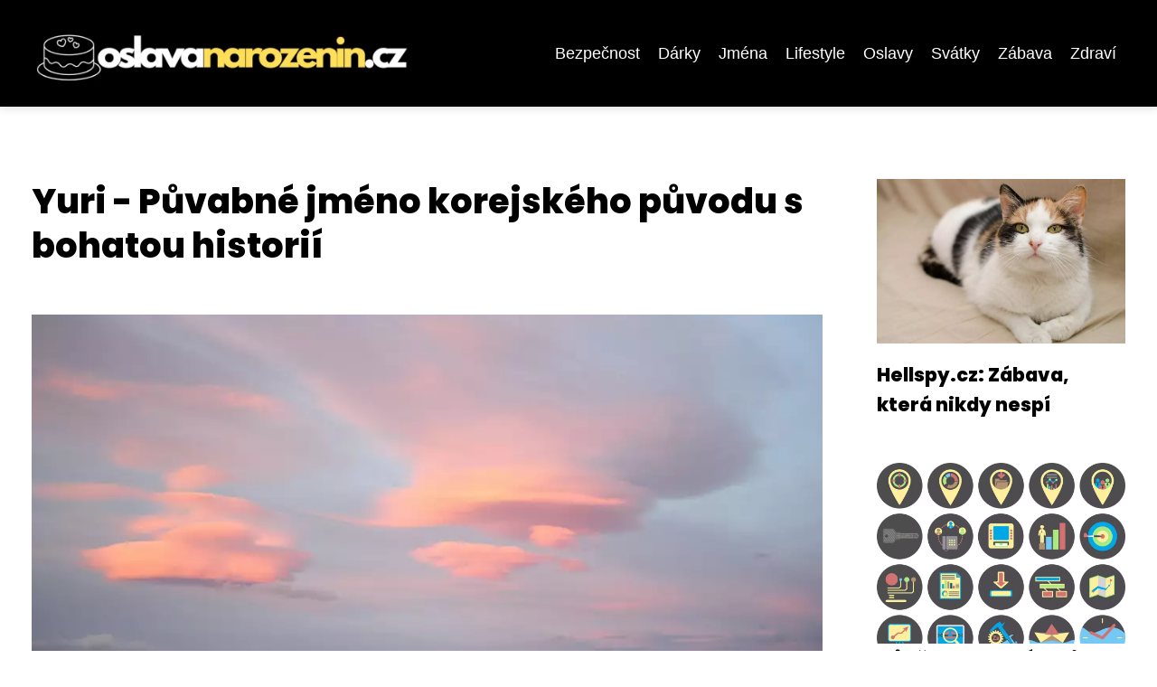

--- FILE ---
content_type: text/html;charset=UTF-8
request_url: https://oslava-narozenin.cz/yuri-puvabne-jmeno-korejskeho-puvodu-s-bohatou-historii/
body_size: 7117
content:
<!DOCTYPE html>
<html lang="cs">
    <head>
        <meta charset="utf-8">
<meta name="viewport" content="width=device-width, initial-scale=1.0, maximum-scale=5.0">
<meta name="keywords" content="">
<meta name="description" content="Zajímá vás původ, význam a popularita jména Yuri? Čtěte náš článek a dozvíte se také o slavných osobnostech s tímto jménem a jak vybrat vhodné druhé jméno k Yuri. #Yuri #narozeniny">
<link rel="stylesheet" type="text/css" href="https://oslava-narozenin.cz/assets/css/style.css" media="all">
<link rel="stylesheet" type="text/css" href="https://oslava-narozenin.cz/assets/css/skin.css" media="all">

<title>Yuri - Půvabné jméno korejského původu s bohatou historií &lt; Oslava narozenin</title>

<script async src="https://pagead2.googlesyndication.com/pagead/js/adsbygoogle.js?client=ca-pub-6892467337819768" crossorigin="anonymous"></script>



<script>
  var _paq = window._paq = window._paq || [];
  _paq.push(['trackPageView']);
  _paq.push(['enableLinkTracking']);
  (function() {
    var u = "//websitetrafficcounter.com/";
    _paq.push(['setTrackerUrl', u + 'matomo.php']);
    _paq.push(['setSiteId', '111']);
    var d = document, g = d.createElement('script'), s = d.getElementsByTagName('script')[0];
    g.async = true;
    g.src = u + 'matomo.js';
    s.parentNode.insertBefore(g, s);
  })();
</script>

<meta property="og:url" content="https://oslava-narozenin.cz/yuri-puvabne-jmeno-korejskeho-puvodu-s-bohatou-historii/" />
<meta property="og:type" content="article" />
<meta property="og:title" content="Yuri - Půvabné jméno korejského původu s bohatou historií" />
<meta property="og:description" content="Zajímá vás původ, význam a popularita jména Yuri? Čtěte náš článek a dozvíte se také o slavných osobnostech s tímto jménem a jak vybrat vhodné druhé jméno k Yuri. #Yuri #narozeniny" />
<meta property="og:image" content="https://oslava-narozenin.cz/image/28793/yuri-large.webp" />
<script type="application/ld+json">
							    {
							      "@context": "https://schema.org",
							      "@type": "Article",
							      "headline": "Yuri - Půvabné jméno korejského původu s bohatou historií",
							      "inLanguage": "cs",
							      "image": [
							        "https://oslava-narozenin.cz/image/28793/yuri-large.webp",
							        "https://oslava-narozenin.cz/image/28793/yuri-medium.webp",
							        "https://oslava-narozenin.cz/image/28793/yuri-small.webp"
							       ],
							      "datePublished": "2024-02-02T14:55:14+0100","dateModified": "2024-02-02T14:55:14+0100","publisher": {
								    "@type": "Organization",
								    "name": "Oslava narozenin",
								    "email": "info@oslava-narozenin.cz",
								    "url": "https://oslava-narozenin.cz",
								    "logo": {
								      "@type": "ImageObject",
								      "url": "https://oslava-narozenin.cz/image/logo/oslava-narozenin.png"
								    }
								  },
								  "url": "https://oslava-narozenin.cz/yuri-puvabne-jmeno-korejskeho-puvodu-s-bohatou-historii/"
							      
							    }
							    </script>


<script type="application/ld+json">
  {
    "@context": "http://schema.org",
    "@type": "WebSite",
    "name": "Oslava narozenin",
    "url": "https://oslava-narozenin.cz"
  }
</script>
<link rel="icon" type="image/png" sizes="64x64" href="https://oslava-narozenin.cz/favicon/favicon-64x64.png">
<link rel="icon" type="image/png" sizes="32x32" href="https://oslava-narozenin.cz/favicon/favicon-32x32.png">
<link rel="shortcut icon" href="https://oslava-narozenin.cz/favicon/favicon.ico">
    </head>
    <body class="layout--fixed grid--default">

        
        <div class="wrapper">
            <header class="header header--categories" role="banner">

                <div class="header__inner">
                    <p class="header__logo">
                        <a href="https://oslava-narozenin.cz">
                                                                                    <img alt="oslava-narozenin.cz"
                                src="https://oslava-narozenin.cz/image/logo/oslava-narozenin-small.webp"
                                srcset="https://oslava-narozenin.cz/image/logo/oslava-narozenin-small.webp 300w, https://oslava-narozenin.cz/image/logo/oslava-narozenin-medium.webp 500w, https://oslava-narozenin.cz/image/logo/oslava-narozenin-large.webp 1000w">
                                                    </a>
                    </p>
                    <button class="header__toggle" id="header__toggle">
                        <svg xmlns="http://www.w3.org/2000/svg" width="24" height="24" viewBox="0 0 24 24" fill="none" stroke-width="2" stroke-linecap="round" stroke-linejoin="round">
                            <line x1="3" y1="12" x2="21" y2="12"></line>
                            <line x1="3" y1="6" x2="21" y2="6"></line>
                            <line x1="3" y1="18" x2="21" y2="18"></line>
                        </svg>
                    </button>

                                        <nav class="nav" role="navigation">
                        <ul>
                                                        <li>
                                <a href="https://oslava-narozenin.cz/category/bezpecnost/">
                                    Bezpečnost
                                </a>
                            </li>
                                                        <li>
                                <a href="https://oslava-narozenin.cz/category/darky/">
                                    Dárky
                                </a>
                            </li>
                                                        <li>
                                <a href="https://oslava-narozenin.cz/category/jmena/">
                                    Jména
                                </a>
                            </li>
                                                        <li>
                                <a href="https://oslava-narozenin.cz/category/lifestyle/">
                                    Lifestyle
                                </a>
                            </li>
                                                        <li>
                                <a href="https://oslava-narozenin.cz/category/oslavy/">
                                    Oslavy
                                </a>
                            </li>
                                                        <li>
                                <a href="https://oslava-narozenin.cz/category/svatky/">
                                    Svátky
                                </a>
                            </li>
                                                        <li>
                                <a href="https://oslava-narozenin.cz/category/zabava/">
                                    Zábava
                                </a>
                            </li>
                                                        <li>
                                <a href="https://oslava-narozenin.cz/category/zdravi/">
                                    Zdraví
                                </a>
                            </li>
                                                    </ul>
                    </nav>
                    
                </div>
            </header>

            
            <nav class="smallnav" id="smallnav" style="display:none;">
                <button class="smallnav__close" id="smallnav__close">
                    <svg xmlns="http://www.w3.org/2000/svg" width="24" height="24" viewBox="0 0 24 24" fill="none" stroke="#000000" stroke-width="2" stroke-linecap="round" stroke-linejoin="round">
                        <line x1="18" y1="6" x2="6" y2="18"></line>
                        <line x1="6" y1="6" x2="18" y2="18"></line>
                    </svg>
                </button>
                <ul>
                                        <li>
                        <a href="https://oslava-narozenin.cz/category/bezpecnost/">
                            Bezpečnost
                        </a>
                    </li>
                                        <li>
                        <a href="https://oslava-narozenin.cz/category/darky/">
                            Dárky
                        </a>
                    </li>
                                        <li>
                        <a href="https://oslava-narozenin.cz/category/jmena/">
                            Jména
                        </a>
                    </li>
                                        <li>
                        <a href="https://oslava-narozenin.cz/category/lifestyle/">
                            Lifestyle
                        </a>
                    </li>
                                        <li>
                        <a href="https://oslava-narozenin.cz/category/oslavy/">
                            Oslavy
                        </a>
                    </li>
                                        <li>
                        <a href="https://oslava-narozenin.cz/category/svatky/">
                            Svátky
                        </a>
                    </li>
                                        <li>
                        <a href="https://oslava-narozenin.cz/category/zabava/">
                            Zábava
                        </a>
                    </li>
                                        <li>
                        <a href="https://oslava-narozenin.cz/category/zdravi/">
                            Zdraví
                        </a>
                    </li>
                                    </ul>
            </nav>

            <script type="text/javascript">
                var open = document.querySelector('#header__toggle');
                var close = document.querySelector('#smallnav__close');
                var nav = document.querySelector('#smallnav');

                open.addEventListener('click', function(event) {
                    if (nav.style.display == "none") {
                        nav.style.display = "";
                    } else {
                        nav.style.display = "none";
                    }
                });

                close.addEventListener('click', function(event) {
                    if (nav.style.display == "none") {
                        nav.style.display = "";
                    } else {
                        nav.style.display = "none";
                    }
                });
            </script>

            
            
            <main class="main">
                <div class="main__inner">

                    
                    <section class="content">

                                                <article class="text">
  <h1 class="text__title">Yuri - Půvabné jméno korejského původu s bohatou historií</h1>

  <p class="text__cover">
    <img alt="Yuri"
        src="https://oslava-narozenin.cz/image/28793/yuri-large.webp"
        srcset="https://oslava-narozenin.cz/image/28793/yuri-small.webp 300w, https://oslava-narozenin.cz/image/28793/yuri-medium.webp 500w, https://oslava-narozenin.cz/image/28793/yuri-large.webp 1000w">
  </p>

  <div class="text__body">
        <div class="table-of-content">
      <span>Obsah článku:</span>
          <ol>
      <li class="first">
        <a href="#puvod-jmena-yuri">Původ jména Yuri</a>
      </li>
      <li>
        <a href="#vyznam-jmena-yuri">Význam jména Yuri</a>
      </li>
      <li>
        <a href="#popularita-jmena-yuri">Popularita jména Yuri</a>
      </li>
      <li>
        <a href="#slavne-osobnosti-se-jmenem-yuri">Slavné osobnosti se jménem Yuri</a>
      </li>
      <li>
        <a href="#varianty-jmena-yuri">Varianty jména Yuri</a>
      </li>
      <li>
        <a href="#jak-vybrat-vhodne-druhe-jmeno-k-yuri">Jak vybrat vhodné druhé jméno k Yuri</a>
      </li>
      <li>
        <a href="#jake-povahove-vlastnosti-jsou-spojovany-s-jmenem-yuri">Jaké povahové vlastnosti jsou spojovány s jménem Yuri</a>
      </li>
      <li>
        <a href="#jmena-podobna-jmenu-yuri">Jména podobná jménu Yuri</a>
      </li>
      <li class="last">
        <a href="#jak-oslavit-narozeniny-osoby-se-jmenem-yuri">Jak oslavit narozeniny osoby se jménem Yuri</a>
      </li>
    </ol>

    </div>
    
    
    <h2 id="puvod-jmena-yuri">Původ jména Yuri</h2>
<p>Jméno Yuri pochází z korejského původu. V korejštině se píše 유리 a vyslovuje se jako "ju-ri". Překladem do češtiny znamená "sklo" nebo "křišťál". Toto jméno je tradičně používáno v Koreji a má bohatou historii. Je spojováno s krásou, jemností a křehkostí, které jsou připodobňovány právě ke sklu. Jméno Yuri je také oblíbeno mezi rodiči, kteří mají rádi exotická jména pro své děti.</p>
<h2 id="vyznam-jmena-yuri">Význam jména Yuri</h2>
<p>Význam jména Yuri je spojen s jeho korejským původem. Jméno Yuri je odvozeno z korejského slova "유리" (yuri), které znamená "lesní lilie". Lesní lilie je květina, která symbolizuje čistotu, krásu a nevinnost. Proto se jméno Yuri často překládá jako "krásná jako lesní lilie" nebo "čistá a nevinná". Tento význam dodává jménu Yuri elegantní a romantický nádech. Je to jméno plné přírodního půvabu a jemnosti.</p>
<h2 id="popularita-jmena-yuri">Popularita jména Yuri</h2>
<p>Popularita jména Yuri je v posledních letech v České republice stále rostoucí. Podle statistiky Ministerstva vnitra bylo v roce 2020 registrováno více než 500 novorozenců s tímto jménem. Tento trend je pravděpodobně ovlivněn mezinárodní popularitou jmen korejského původu a také díky úspěchu korejských filmů a seriálů u nás. Jméno Yuri se stalo moderním a exotickým jménem, které zaujímá své místo mezi oblíbenými jmény pro novorozené děti.</p>
<h2 id="slavne-osobnosti-se-jmenem-yuri">Slavné osobnosti se jménem Yuri</h2>
<p>Jméno Yuri je spojováno s mnoha slavnými osobnostmi z různých oblastí. Jednou z nejvýznamnějších je bezpochyby ruská kosmonautka Valentina Tereshkovová, která se stala první ženou ve vesmíru. Její plný název zněl Valentina Vladimirovna Tereshkova, přičemž její křestní jméno Yuri bylo inspirováno Jurijem Gagarinem, prvním člověkem ve vesmíru.</p>
<p>Další významnou osobností se jménem Yuri je japonský režisér a scenárista Hayao Miyazaki. Jeho animované filmy patří mezi nejoblíbenější a nejuznávanější na světě. Mezi jeho nejslavnější díla patří Napříč střechami, Můj soused Totoro a Cesta do fantazie.</p>
<p>Nelze opomenout ani ukrajinskou tenistku Jelenu Jankovićovou, která dosáhla vynikajících výsledků na profesionálním tenisovém okruhu. Jankovićová byla jedním z nejlepších hráček světa a vyhrála řadu turnajů včetně prestižního Mastersu.</p>
<p>Tyto slavné osobnosti se jménem Yuri představují různé oblasti a ukazují, jak univerzální a významné toto jméno je.</p>
<h2 id="varianty-jmena-yuri">Varianty jména Yuri</h2>
<p>Varianty jména Yuri jsou poměrně rozmanité a mohou se lišit v různých kulturách a jazykových prostředích. V korejském původu jména Yuri se často používá varianta Yoo-ri. V Japonsku je pak běžná varianta Yūri. V anglicky mluvících zemích se často setkáme s variantou Yuri, která je převzata z ruštiny. Dalšími variantami jména mohou být například Yuriko, které je japonským ženským ekvivalentem jména Yuri, nebo Yury, což je mužská verze jména v ruštině. Každá varianta má svůj specifický význam a historii spojenou s danou kulturou, ve které se užívá.</p>
<h2 id="jak-vybrat-vhodne-druhe-jmeno-k-yuri">Jak vybrat vhodné druhé jméno k Yuri</h2>
<p>Vybrat vhodné druhé jméno k Yuri je důležitým rozhodnutím, které ovlivní celý život této osoby. Při výběru je dobré zvážit několik faktorů.</p>
<p>Prvním z nich je pohlaví. Pokud jde o chlapce, mohou být vhodná jména jako Jiří, Jan, Tomáš nebo Jakub. Pro dívky se často volí jména jako Jana, Kateřina, Anna nebo Veronika.</p>
<p>Dalším faktorem je zvuková harmonie s jménem Yuri. Je vhodné vybrat druhé jméno, které zní dobře spolu s hlavním jménem a vytváří příjemnou kombinaci.</p>
<p>Také je dobré zohlednit rodinnou tradici a přání rodičů. Mnoho rodin si přeje pojmenovat své dítě po někom v rodině nebo po nějakém významném člověku.</p>
<p>V neposlední řadě je důležité zvážit i význam druhého jména. Mnoho lidí si vybírá druhá jména na základě jejich symbolických hodnot nebo osobních preferencí.</p>
<p>V každém případě by mělo být druhé jméno pečlivě vybráno a mít pro rodiče i samotného Yuriho osobní význam. Vybrání vhodného druhého jména je jedním z důležitých kroků při pojmenování dítěte a mělo by být provedeno s láskou a péčí.</p>
<h2 id="jake-povahove-vlastnosti-jsou-spojovany-s-jmenem-yuri">Jaké povahové vlastnosti jsou spojovány s jménem Yuri</h2>
<p>Jméno Yuri je spojováno s různými povahovými vlastnostmi. Jednou z nich je odvaha a statečnost. Toto jméno je často přidělováno mužům, kteří jsou odhodlaní a nebojí se čelit výzvám. Další vlastností spojovanou s jménem Yuri je inteligence. Lidé s tímto jménem jsou často velmi chytří a mají schopnost rychle se učit nové věci. Jsou také považováni za velmi pracovité a vytrvalé jedince, kteří si dokážou stanovit cíle a dosáhnout jich. Jméno Yuri také odkazuje na citlivost a empatii. Lidé s tímto jménem mají tendenci být vnímaví k emocím druhých lidí a umějí se vcítit do jejich situace. Celkově lze říci, že jméno Yuri je spojováno s pozitivními povahovými vlastnostmi jako odvaha, inteligence, pracovitost a empatie.</p>
<h2 id="jmena-podobna-jmenu-yuri">Jména podobná jménu Yuri</h2>
<p>Jména podobná jménu Yuri jsou často spojována s jinými korejskými jmény. Mezi nejběžnější patří Yuna, které znamená "milost" a je také oblíbené mezi rodiči v Koreji. Dalším podobným jménem je Yumi, což znamená "krásný oblak". Obě tato jména mají krásný zvuk a jsou také populární mezi lidmi, kteří mají rádi korejskou kulturu. Pokud hledáte alternativu ke jménu Yuri, můžete zvážit i jméno Yoojin, které znamená "přítel světa". Tyto jména mají podobné kořeny jako Yuri a dodají vašemu dítěti jedinečnost a exotičnost.</p>
<h2 id="jak-oslavit-narozeniny-osoby-se-jmenem-yuri">Jak oslavit narozeniny osoby se jménem Yuri</h2>
<p>Oslava narozenin je významnou událostí v životě každého člověka. Pokud plánujete oslavu pro osobu se jménem Yuri, můžete zvolit různé způsoby, jak tuto příležitost oslavit.</p>
<p>1. Tematická oslava: Vyberte téma, které je spojené s korejskou kulturou nebo historií. Můžete například uspořádat večer s tradičními korejskými jídly a hudbou.</p>
<p>2. Překvapení: Připravte pro Yuri překvapení, které ho potěší. Může to být například výlet do místa, které má rád, nebo koncert jeho oblíbeného umělce.</p>
<p>3. Dárky: Vyberte dárky, které budou odpovídat zájmům a vkusu Yuriho. Můžete mu darovat knihu od jeho oblíbeného autora, hudební nástroj nebo lístky na sportovní utkání.</p>
<p>4. Společenská akce: Zorganizujte pro Yuriho společenskou akci, na které se sejdou jeho blízcí přátelé a rodina. Můžete uspořádat grilování, piknik nebo večírek s různými aktivitami.</p>
<p>5. Osobní dárek: Připravte pro Yuriho osobní dárek, který bude mít emocionální hodnotu. Může to být například fotokniha s společnými vzpomínkami nebo ručně vyrobený šperk.</p>
<p>Pamatujte, že nejdůležitější je projevit Yuriho narozeninovou oslavu lásku a péči. Respektujte jeho přání a zájmy a vytvořte mu nezapomenutelné chvíle plné radosti a štěstí.</p>

      </div>

  <div class="text__info">
    <p class="text__date">
      Publikováno: 02. 02. 2024
          </p>

        <p class="text__category">
      Kategorie:
      <a href="https://oslava-narozenin.cz/category/jmena/">jména</a>    </p>
    
    
      </div>
</article>

<section class="bottom">
  <div class="bottom__inner">
        <article class="article">
      <p class="article__image">
        <a href="https://oslava-narozenin.cz/neobvykla-jmena-pro-kluka-trendy-a-tipy-pro-originalni-vyber/">
          <img alt="Neobvyklá Jména Pro Kluka"
              src="https://oslava-narozenin.cz/image/56998/neobvykla-jmena-pro-kluka-small.webp"
              srcset="https://oslava-narozenin.cz/image/56998/neobvykla-jmena-pro-kluka-small.webp 300w, https://oslava-narozenin.cz/image/56998/neobvykla-jmena-pro-kluka-medium.webp 500w, https://oslava-narozenin.cz/image/56998/neobvykla-jmena-pro-kluka-large.webp 1000w">
        </a>
      </p>

      <h2 class="article__title">
        <a href="https://oslava-narozenin.cz/neobvykla-jmena-pro-kluka-trendy-a-tipy-pro-originalni-vyber/">Neobvyklá jména pro kluka: Trendy a tipy pro originální výběr</a>
      </h2>

            <p class="article__category">
        <a href="https://oslava-narozenin.cz/category/jmena/">jména</a>      </p>
      
      <p class="article__date">19. 12. 2024</p>
    </article>
        <article class="article">
      <p class="article__image">
        <a href="https://oslava-narozenin.cz/tajemstvi-jmena-tadeas-co-prozrazuje-o-vasi-osobnosti/">
          <img alt="Tadeáš"
              src="https://oslava-narozenin.cz/image/56833/tadeas-small.webp"
              srcset="https://oslava-narozenin.cz/image/56833/tadeas-small.webp 300w, https://oslava-narozenin.cz/image/56833/tadeas-medium.webp 500w, https://oslava-narozenin.cz/image/56833/tadeas-large.webp 1000w">
        </a>
      </p>

      <h2 class="article__title">
        <a href="https://oslava-narozenin.cz/tajemstvi-jmena-tadeas-co-prozrazuje-o-vasi-osobnosti/">Tajemství jména Tadeáš: Co prozrazuje o vaší osobnosti?</a>
      </h2>

            <p class="article__category">
        <a href="https://oslava-narozenin.cz/category/jmena/">jména</a>      </p>
      
      <p class="article__date">13. 12. 2024</p>
    </article>
        <article class="article">
      <p class="article__image">
        <a href="https://oslava-narozenin.cz/jmeno-patrik-puvod-vyznam-a-slavne-osobnosti/">
          <img alt="Patrik"
              src="https://oslava-narozenin.cz/image/56783/patrik-small.webp"
              srcset="https://oslava-narozenin.cz/image/56783/patrik-small.webp 300w, https://oslava-narozenin.cz/image/56783/patrik-medium.webp 500w, https://oslava-narozenin.cz/image/56783/patrik-large.webp 1000w">
        </a>
      </p>

      <h2 class="article__title">
        <a href="https://oslava-narozenin.cz/jmeno-patrik-puvod-vyznam-a-slavne-osobnosti/">Jméno Patrik: Původ, význam a slavné osobnosti</a>
      </h2>

            <p class="article__category">
        <a href="https://oslava-narozenin.cz/category/jmena/">jména</a>      </p>
      
      <p class="article__date">07. 12. 2024</p>
    </article>
      </div>
</section>

                        
                        
                        
                    </section>

                                        <aside class="sidebar">
  
      
  
      <article class="article">
    <p class="article__image">
      <a href="https://oslava-narozenin.cz/hellspy-cz-zabava-ktera-nikdy-nespi/">
        <img alt="Hellspy.cz"
            src="https://oslava-narozenin.cz/image/54833/hellspy-cz-small.webp"
            srcset="https://oslava-narozenin.cz/image/54833/hellspy-cz-small.webp 300w, https://oslava-narozenin.cz/image/54833/hellspy-cz-medium.webp 500w, https://oslava-narozenin.cz/image/54833/hellspy-cz-large.webp 1000w">
      </a>
    </p>
    <h3 class="article__title">
      <a href="https://oslava-narozenin.cz/hellspy-cz-zabava-ktera-nikdy-nespi/">Hellspy.cz: Zábava, která nikdy nespí</a>
    </h3>
  </article>
    <article class="article">
    <p class="article__image">
      <a href="https://oslava-narozenin.cz/vune-pro-zdravi-objevte-silu-ikonickych-parfemu/">
        <img alt="Icone Parfem"
            src="https://oslava-narozenin.cz/image/50686/icone-parfem-small.webp"
            srcset="https://oslava-narozenin.cz/image/50686/icone-parfem-small.webp 300w, https://oslava-narozenin.cz/image/50686/icone-parfem-medium.webp 500w, https://oslava-narozenin.cz/image/50686/icone-parfem-large.webp 1000w">
      </a>
    </p>
    <h3 class="article__title">
      <a href="https://oslava-narozenin.cz/vune-pro-zdravi-objevte-silu-ikonickych-parfemu/">Vůně pro zdraví: Objevte sílu ikonických parfémů</a>
    </h3>
  </article>
    <article class="article">
    <p class="article__image">
      <a href="https://oslava-narozenin.cz/soha-prirodni-znacka-kosmetiky-pro-zdravi-vasi-pokozky/">
        <img alt="Soha"
            src="https://oslava-narozenin.cz/image/37036/soha-small.webp"
            srcset="https://oslava-narozenin.cz/image/37036/soha-small.webp 300w, https://oslava-narozenin.cz/image/37036/soha-medium.webp 500w, https://oslava-narozenin.cz/image/37036/soha-large.webp 1000w">
      </a>
    </p>
    <h3 class="article__title">
      <a href="https://oslava-narozenin.cz/soha-prirodni-znacka-kosmetiky-pro-zdravi-vasi-pokozky/">Soha: Přírodní značka kosmetiky pro zdraví vaší pokožky</a>
    </h3>
  </article>
    <article class="article">
    <p class="article__image">
      <a href="https://oslava-narozenin.cz/ozivte-sve-darky-kreativni-napady-na-jmenovky-na-darky/">
        <img alt="Jmenovky Na Dárky"
            src="https://oslava-narozenin.cz/image/60316/jmenovky-na-darky-small.webp"
            srcset="https://oslava-narozenin.cz/image/60316/jmenovky-na-darky-small.webp 300w, https://oslava-narozenin.cz/image/60316/jmenovky-na-darky-medium.webp 500w, https://oslava-narozenin.cz/image/60316/jmenovky-na-darky-large.webp 1000w">
      </a>
    </p>
    <h3 class="article__title">
      <a href="https://oslava-narozenin.cz/ozivte-sve-darky-kreativni-napady-na-jmenovky-na-darky/">Oživte své dárky: Kreativní nápady na jmenovky na dárky</a>
    </h3>
  </article>
    <article class="article">
    <p class="article__image">
      <a href="https://oslava-narozenin.cz/cipek-diskretni-pomocnik-pro-intimni-zdravi-zen/">
        <img alt=""
            src="https://oslava-narozenin.cz/image/50941/img-scjzifovgjbbter1ribwbul9-small.webp"
            srcset="https://oslava-narozenin.cz/image/50941/img-scjzifovgjbbter1ribwbul9-small.webp 300w, https://oslava-narozenin.cz/image/50941/img-scjzifovgjbbter1ribwbul9-medium.webp 500w, https://oslava-narozenin.cz/image/50941/img-scjzifovgjbbter1ribwbul9-large.webp 1000w">
      </a>
    </p>
    <h3 class="article__title">
      <a href="https://oslava-narozenin.cz/cipek-diskretni-pomocnik-pro-intimni-zdravi-zen/">Čípek: Diskrétní pomocník pro intimní zdraví žen</a>
    </h3>
  </article>
  
  
  </aside>
                    
                </div>
            </main>

            
                        <aside class="prefooter">
  <div class="prefooter__inner sidebar">
        <div >
      
            <nav class="nav" role="navigation">
        <ul>
                    <li>
            <a href="https://oslava-narozenin.cz/category/bezpecnost/">
              <svg xmlns="http://www.w3.org/2000/svg" width="24" height="24" viewBox="0 0 24 24" fill="none" stroke="#000000" stroke-width="2" stroke-linecap="round" stroke-linejoin="round">
                <path d="M9 18l6-6-6-6"/>
              </svg>
              <span>Bezpečnost</span>
            </a>
          </li>
                    <li>
            <a href="https://oslava-narozenin.cz/category/darky/">
              <svg xmlns="http://www.w3.org/2000/svg" width="24" height="24" viewBox="0 0 24 24" fill="none" stroke="#000000" stroke-width="2" stroke-linecap="round" stroke-linejoin="round">
                <path d="M9 18l6-6-6-6"/>
              </svg>
              <span>Dárky</span>
            </a>
          </li>
                    <li>
            <a href="https://oslava-narozenin.cz/category/jmena/">
              <svg xmlns="http://www.w3.org/2000/svg" width="24" height="24" viewBox="0 0 24 24" fill="none" stroke="#000000" stroke-width="2" stroke-linecap="round" stroke-linejoin="round">
                <path d="M9 18l6-6-6-6"/>
              </svg>
              <span>Jména</span>
            </a>
          </li>
                    <li>
            <a href="https://oslava-narozenin.cz/category/lifestyle/">
              <svg xmlns="http://www.w3.org/2000/svg" width="24" height="24" viewBox="0 0 24 24" fill="none" stroke="#000000" stroke-width="2" stroke-linecap="round" stroke-linejoin="round">
                <path d="M9 18l6-6-6-6"/>
              </svg>
              <span>Lifestyle</span>
            </a>
          </li>
                    <li>
            <a href="https://oslava-narozenin.cz/category/oslavy/">
              <svg xmlns="http://www.w3.org/2000/svg" width="24" height="24" viewBox="0 0 24 24" fill="none" stroke="#000000" stroke-width="2" stroke-linecap="round" stroke-linejoin="round">
                <path d="M9 18l6-6-6-6"/>
              </svg>
              <span>Oslavy</span>
            </a>
          </li>
                    <li>
            <a href="https://oslava-narozenin.cz/category/svatky/">
              <svg xmlns="http://www.w3.org/2000/svg" width="24" height="24" viewBox="0 0 24 24" fill="none" stroke="#000000" stroke-width="2" stroke-linecap="round" stroke-linejoin="round">
                <path d="M9 18l6-6-6-6"/>
              </svg>
              <span>Svátky</span>
            </a>
          </li>
                    <li>
            <a href="https://oslava-narozenin.cz/category/zabava/">
              <svg xmlns="http://www.w3.org/2000/svg" width="24" height="24" viewBox="0 0 24 24" fill="none" stroke="#000000" stroke-width="2" stroke-linecap="round" stroke-linejoin="round">
                <path d="M9 18l6-6-6-6"/>
              </svg>
              <span>Zábava</span>
            </a>
          </li>
                    <li>
            <a href="https://oslava-narozenin.cz/category/zdravi/">
              <svg xmlns="http://www.w3.org/2000/svg" width="24" height="24" viewBox="0 0 24 24" fill="none" stroke="#000000" stroke-width="2" stroke-linecap="round" stroke-linejoin="round">
                <path d="M9 18l6-6-6-6"/>
              </svg>
              <span>Zdraví</span>
            </a>
          </li>
                  </ul>
      </nav>

          </div>
        <div >
      
          </div>
        <div >
      
            <nav class="nav" role="navigation">
        <ul>
                    <li>
            <a href="https://oslava-narozenin.cz/contact/">
              <svg xmlns="http://www.w3.org/2000/svg" width="24" height="24" viewBox="0 0 24 24" fill="none" stroke="#000000" stroke-width="2" stroke-linecap="round" stroke-linejoin="round">
                <path d="M9 18l6-6-6-6"/>
              </svg>
              <span>Kontakt</span>
            </a>
          </li>
                    <li>
            <a href="https://oslava-narozenin.cz/advertising/">
              <svg xmlns="http://www.w3.org/2000/svg" width="24" height="24" viewBox="0 0 24 24" fill="none" stroke="#000000" stroke-width="2" stroke-linecap="round" stroke-linejoin="round">
                <path d="M9 18l6-6-6-6"/>
              </svg>
              <span>Reklama</span>
            </a>
          </li>
                    <li>
            <a href="https://oslava-narozenin.cz/privacy-policy/">
              <svg xmlns="http://www.w3.org/2000/svg" width="24" height="24" viewBox="0 0 24 24" fill="none" stroke="#000000" stroke-width="2" stroke-linecap="round" stroke-linejoin="round">
                <path d="M9 18l6-6-6-6"/>
              </svg>
              <span>Ochrana osobních údajů</span>
            </a>
          </li>
                    <li>
            <a href="https://oslava-narozenin.cz/terms-of-use/">
              <svg xmlns="http://www.w3.org/2000/svg" width="24" height="24" viewBox="0 0 24 24" fill="none" stroke="#000000" stroke-width="2" stroke-linecap="round" stroke-linejoin="round">
                <path d="M9 18l6-6-6-6"/>
              </svg>
              <span>Podmínky použití</span>
            </a>
          </li>
                  </ul>
      </nav>
          </div>
      </div>
</aside>
            
            <footer class="footer" role="contentinfo">
  <div class="footer__inner">
    <p>&copy;&nbsp;2026 oslava-narozenin.cz - Oslava narozenin - magazín plný inspirace a tipů pro dokonalou oslavu narozenin. Najdete zde originální nápady na dekorace, dorty, hry a dárky.</p>

        <p> Provozovatel: PR Yard media s.r.o., Adresa: Nová Ves 272, 46331 Nová Ves, IČ: 07840772, DIČ: CZ07840772</p>
    
  </div>
</footer>

        </div>

        
        
    </body>
</html>

--- FILE ---
content_type: text/html; charset=utf-8
request_url: https://www.google.com/recaptcha/api2/aframe
body_size: 265
content:
<!DOCTYPE HTML><html><head><meta http-equiv="content-type" content="text/html; charset=UTF-8"></head><body><script nonce="meEYoL2yEz0oaOuel4zC6g">/** Anti-fraud and anti-abuse applications only. See google.com/recaptcha */ try{var clients={'sodar':'https://pagead2.googlesyndication.com/pagead/sodar?'};window.addEventListener("message",function(a){try{if(a.source===window.parent){var b=JSON.parse(a.data);var c=clients[b['id']];if(c){var d=document.createElement('img');d.src=c+b['params']+'&rc='+(localStorage.getItem("rc::a")?sessionStorage.getItem("rc::b"):"");window.document.body.appendChild(d);sessionStorage.setItem("rc::e",parseInt(sessionStorage.getItem("rc::e")||0)+1);localStorage.setItem("rc::h",'1769400279613');}}}catch(b){}});window.parent.postMessage("_grecaptcha_ready", "*");}catch(b){}</script></body></html>

--- FILE ---
content_type: text/css;charset=UTF-8
request_url: https://oslava-narozenin.cz/assets/css/skin.css
body_size: 522
content:
/* --------------------------------------------------------------------------------------------------------------------------------------------------
SKIN.LESS
-------------------------------------------------------------------------------------------------------------------------------------------------- */

@import url('https://fonts.googleapis.com/css2?family=Poppins:wght@800&display=swap');

:root {
    --background: #FFF;
    --font: #000;
    --font-family: "Source Sans Pro", sans-serif;
    --font-family-h1: 'Poppins', sans-serif;
    --font-family-h2: 'Poppins', sans-serif;
    --font-family-h3: 'Poppins', sans-serif;

	--link: #F40000;
	--link-hover: #F60000;
	--link-visited: #F40000;
	--link-decoration: none;
	--link-decoration-hover: underline;

	--color-primary: transparent;
	--color-secondary: transparent;
	--color-grey: #505050;
	--color-light-grey: #EFEFEF;

	--header-background: #000000;
	--header-color: #ffffff;
	--header-link: #ffffff;
	--header-logo-width: auto;
	--header-logo-height: 70px;

	--tray: #000;
	--tray-link: #FFF;

	--smallnav-background: #FFF;
	--smallnav-link: #F40000;

	--top-background: #FFDE59;
	--top-article-color: #000000;
	--top-article-link: #000000;
	--top-article-category: #00000;

	--bottom-background: #FFDE59;
	--bottom-article-color: #000000;
	--bottom-article-link: #000000;
	--bottom-article-category: #000000;

	--main-background: #FFF;

	--content-background: transparent;
	--content-padding: 0;
	--content-color: #000;
	--content-link: #D4AE15;
	--content-h1: #000;
	--content-h2: #000;
	--content-h3: #000;
	--content-h3: #000;
	--content-perex-border: #FFDE59;

	--article-color: #000;
	--article-link: #000;
	--article-category: #2A47A3;

	--pagination-link: #FFDE59;

	--sidebar-background: transparent;
	--sidebar-padding: 0;
	--sidebar-color: #000000;
	--sidebar-link: #FFDE59
	--sidebar-article-link: #FFDE59;

	--prefooter-background: #000000;
	--prefooter-padding: 2em;
	--prefooter-color: #FFDE59;
	--prefooter-link: #FFDE59;
	--prefooter-article-link: #FFDE59;

	--nav-icon: #A0A0A0;
	--nav-icon-hover: #FFDE59;
	--tags-icon: #A0A0A0;
	--tags-icon-hover: #FFDE59;
	--authors-icon: #A0A0A0;
	--authors-icon-hover: #FFDE59;
	--promo-icon: #A0A0A0;
	--promo-icon-hover: #FFDE59;
	--promo-title: #FFDE59;
	--promo-description: #7F7F7F;

	--footer-background: #000000;
	--footer-color: #FFDE59;
	--footer-link: #FFDE59;

	--popup-background: #000;
	--popup-color: #FFF;
	--popup-link: #F40000;
}